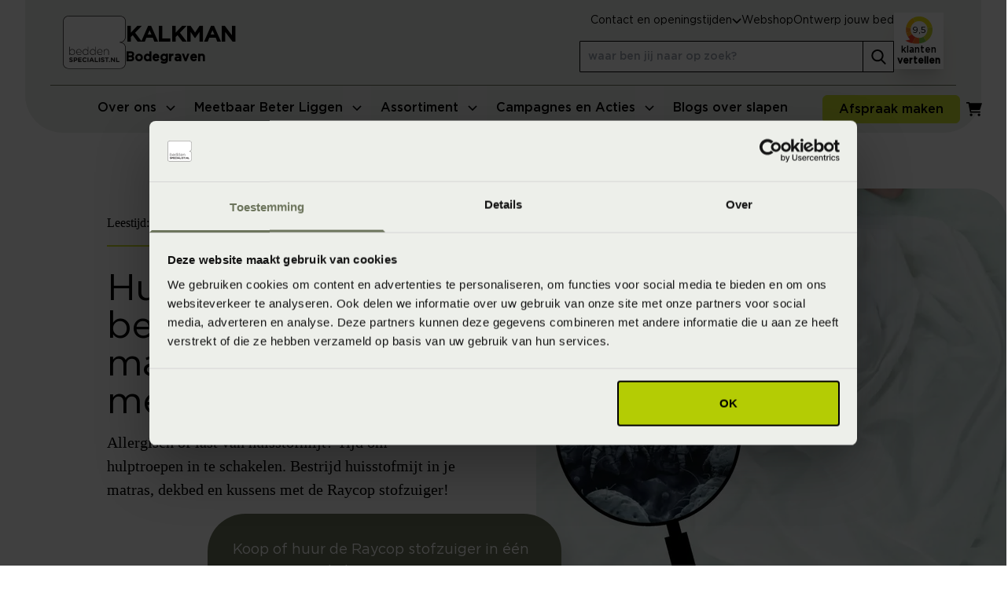

--- FILE ---
content_type: text/html; charset=utf-8
request_url: https://www.beddenspecialist.nl/kalkman/blogs/huisstofmijt-bestrijden-uit-je-dekbed-met-de-raycop/
body_size: 15680
content:
<!DOCTYPE html>
<html lang="nl-nl">
<head>
    
<meta charset="UTF-8">
<meta name="viewport" content="width=device-width, initial-scale=1">
<meta http-equiv="Content-Type" content="text/html; charset=utf-8">
<meta http-equiv="X-UA-Compatible" content="IE=edge">

<!-- Critical resources preconnect -->
    <link rel="preconnect" href="https://api.searchine.net">
    <link rel="preconnect" href="https://cdn.searchine.net">

<title>Huisstofmijt bestrijden uit je matras en dekbed met Raycop  | Beddenspecialist Kalkman Bodegraven</title>
<meta name="description" content="Allergisch of last van huisstofmijt? Tijd om hulptroepen in te schakelen. Bestrijd huisstofmijt in je matras, dekbed en kussens met de Raycop stofzuiger!  | Beddenspecialist Kalkman Bodegraven" />
<meta name="robots" content="index, follow" />
<link rel="canonical" href="https://www.beddenspecialist.nl/kalkman/blogs/huisstofmijt-bestrijden-uit-je-dekbed-met-de-raycop/" />

<!-- Social meta tags -->
<meta property="og:title" content="Huisstofmijt bestrijden uit je matras en dekbed met Raycop  | Beddenspecialist Kalkman Bodegraven" />
<meta property="og:description" content="Allergisch of last van huisstofmijt? Tijd om hulptroepen in te schakelen. Bestrijd huisstofmijt in je matras, dekbed en kussens met de Raycop stofzuiger!  | Beddenspecialist Kalkman Bodegraven" />
<meta property="og:type" content="website" />
<meta property="og:url" content="https://www.beddenspecialist.nl/kalkman/blogs/huisstofmijt-bestrijden-uit-je-dekbed-met-de-raycop/" />
<meta property="og:image" content="https://www.beddenspecialist.nl/media/j3qdtpqh/hygiene_bedbugs_pagina_gaap_01.jpg?rxy=0.31465321925019657,0.6772301458823726&width=1200&height=630&quality=80&rnd=133137604959670000" />
<meta property="og:image:height" content="1200" />
<meta property="og:image:width" content="630" />
<meta property="twitter:image" content="https://www.beddenspecialist.nl/media/j3qdtpqh/hygiene_bedbugs_pagina_gaap_01.jpg?rxy=0.31465321925019657,0.6772301458823726&width=750&height=500&quality=80&rnd=133137604959670000" />
<meta name="twitter:card" content="summary" />
<meta name="twitter:title" content="Huisstofmijt bestrijden uit je matras en dekbed met Raycop  | Beddenspecialist Kalkman Bodegraven" />
<meta name="twitter:description" content="Allergisch of last van huisstofmijt? Tijd om hulptroepen in te schakelen. Bestrijd huisstofmijt in je matras, dekbed en kussens met de Raycop stofzuiger!  | Beddenspecialist Kalkman Bodegraven" />

<!-- Favicons -->
<link rel="apple-touch-icon" sizes="180x180" href="/apple-touch-icon.png">
<link rel="icon" type="image/png" sizes="32x32" href="/favicon-32x32.png">
<link rel="icon" type="image/png" sizes="16x16" href="/favicon-16x16.png">
<link rel="manifest" href="/site.webmanifest">
<link rel="mask-icon" href="/safari-pinned-tab.svg" color="#5bbad5">
<meta name="msapplication-TileColor" content="#da532c">
<meta name="theme-color" content="#ffffff">

<!-- Fonts preload -->
<link rel="preload" as="font" href="/static/fonts/Gotham-Medium.woff2" type="font/woff2" crossorigin="anonymous" />
<link rel="preload" as="font" href="/static/fonts/Gotham-Thin.woff2" type="font/woff2" crossorigin="anonymous" />
<link rel="preload" as="font" href="/static/fonts/Gotham-Book.woff2" type="font/woff2" crossorigin="anonymous" />

<!-- Preload banner image -->
            <link rel="preload" href="/media/j3qdtpqh/hygiene_bedbugs_pagina_gaap_01.jpg?rxy=0.31465321925019657,0.6772301458823726&amp;quality=80&amp;rnd=133137604959670000&width=558&height=400&rmode=crop&format=webp" as="image" media="(max-width: 575px)" fetchpriority="high">
            <link rel="preload" href="/media/j3qdtpqh/hygiene_bedbugs_pagina_gaap_01.jpg?rxy=0.31465321925019657,0.6772301458823726&amp;quality=80&amp;rnd=133137604959670000&width=1006&height=400&rmode=crop&format=webp" as="image" media="((min-width: 576px) and (max-width: 1023px))" fetchpriority="high">
            <link rel="preload" href="/media/j3qdtpqh/hygiene_bedbugs_pagina_gaap_01.jpg?rxy=0.31465321925019657,0.6772301458823726&amp;quality=80&amp;rnd=133137604959670000&width=600&height=600&rmode=crop&format=webp" as="image" media="(min-width: 1024px)" fetchpriority="high">

<script src="/static/js/main.js?639014795606328293" defer></script>
<link rel="preload" href="/static/css/main.css?639014795606328293" as="style">
<link rel="stylesheet" href="/static/css/main.css?639014795606328293">

<script>
    window.dataLayer = window.dataLayer || [];
    dataLayer.push({
        'store_name': "Kalkman",
        'page_section': "Blogs",
        'page_type': "BlogPage",
        'page_url': "/kalkman/blogs/huisstofmijt-bestrijden-uit-je-dekbed-met-de-raycop/",
        'page_name': "Huisstofmijt bestrijden uit je dekbed met de Raycop",
        'page_path': "/blogs/huisstofmijt-bestrijden-uit-je-dekbed-met-de-raycop",
        'utm_campaign': "",
        'utm_source': "",
        'utm_medium': ""
    });
</script>

<!-- Google Tag Manager -->
    <script>
        (function (w, d, s, l, i) {
            w[l] = w[l] || []; w[l].push({
                'gtm.start':
                    new Date().getTime(), event: 'gtm.js'
            }); var f = d.getElementsByTagName(s)[0],
                j = d.createElement(s), dl = l != 'dataLayer' ? '&l=' + l : ''; j.async = true; j.src =
                    'https://www.googletagmanager.com/gtm.js?id=' + i + dl; f.parentNode.insertBefore(j, f);
        })(window, document, 'script', 'dataLayer', 'GTM-58GXSF4');</script>

<!-- Searchine integration -->
    
<script type="application/x-searchine+json">
    {"title":"Huisstofmijt bestrijden uit je matras en dekbed met Raycop ","description":null,"robots":"index, follow","thumbnail":"https://www.beddenspecialist.nl/media/j3qdtpqh/hygiene_bedbugs_pagina_gaap_01.jpg?rxy=0.31465321925019657,0.6772301458823726&width=200&height=200&quality=80&rnd=133137604959670000","customFields":{"Store":"Kalkman","Searchine.CustomFields.PageType":"Informatie","Culture":"nl-NL"}}
</script>
    <script type="text/javascript">
        window._sn = window._sn || [];
        window._sn.config = {
            engineid: 'b4dc109e-fcbb-4040-8667-4f4467da1c13',
            apiDomain: 'https://app.searchine.net',
            cdnDomain: 'https://cdn-test.searchine.net',
            debug: false
        };
    </script>

</head>
<body>
            <!-- Google Tag Manager (noscript) -->
        <noscript>
            <iframe src="https://www.googletagmanager.com/ns.html?id=GTM-58GXSF4"
                height="0" width="0" style="display:none;visibility:hidden"></iframe>
        </noscript>
        <!-- End Google Tag Manager (noscript) -->


<div id="navigation" class="relative h-[84px] lg:h-auto lg:fixed inset-x-0 top-0 z-50 font-sans mega-menu-transition"
     x-data="navigation" x-bind="container">
    <nav x-bind="mainNav" class="hidden bg-gray-200 lg:bg-transparent fixed inset-0 lg:inset-auto lg:relative z-20 lg:!flex lg:flex-col ">
        <div class="container p-0 relative lg:hidden">
            <button aria-label="Sluit menu" x-bind="toggle" class="close absolute top-4 right-4 p-2 z-50 text-black rounded-lg hover:bg-attention-50 focus:outline-none focus:ring-2 focus:ring-attention-100">
                <svg class="icon-base">
                    <use href="/static/icons/icons.svg?639014795606328293#close"></use>
                </svg>
            </button>
        </div>
        <div class="overflow-y-auto h-full py-16 px-8 lg:py-0 lg:overflow-y-visible lg:flex lg:flex-col lg:flex lg:flex-col">
            <div class="lg:order-2 bg-gray-200 lg:px-8 lg:w-full 2xl:max-w-[1500px] 2xl:mx-auto lg:sticky lg:top-0 lg:inset-x-0 lg:z-30 lg:rounded-b-6xl mt-16 lg:mt-0"
                 :class="{ 'lg:!rounded-none': isExpanded() }">
                <div class="container p-0 xl:px-4">
                    <div class="lg:flex lg:justify-between lg:items-center lg:justify-start">
                        <div class="mb-6 w-[80%] lg:mb-0 lg:w-full lg:mr-4 xl:mx-8">
                            <ul x-bind="menuList" class="lg:flex lg:justify-center xl:gap-4 m-0">
                                            <li class="flex flex-col lg:border-b-4" x-bind="menuItem" id="menuitem_0" :class="isActive('menuitem_0') ? 'lg:border-attention-500' : 'lg:border-transparent lg:hover:border-attention-500'">
                                                <div class="mega-menu-main">
                                                    <a href="/kalkman/over-ons/" class="mega-menu-main-link lg:!pr-0">Over ons</a>
                                                    <button class="mega-menu-main-button" aria-label="Open menu">
                                                        <svg class="icon-xxs">
                                                            <use href="/static/icons/icons.svg?639014795606328293#chevron-down"></use>
                                                        </svg>
                                                    </button>
                                                </div>
                                                <div class="mega-menu-expand hidden" x-show="isActive('menuitem_0')" x-init="() => { $el.classList.remove('hidden') }">
                                                    <div class="container p-0">
                                                        <div class="mb-5 lg:mb-0 lg:flex lg:gap-4 lg:justify-between lg:border-t-2 lg:border-attention-500 lg:py-4 lg:flex-wrap xl:flex-nowrap">
                                                                <ul class="mb-0 lg:mb-3">
                                                                        <li class="mb-2 lg:mb-0">
                                                                            <a href="/kalkman/over-ons/" class="mega-menu-expand-main-link">Over ons</a>
                                                                        </li>
                                                                        <li class="mb-2 lg:mb-0">
                                                                            <a href="/kalkman/historie/" class="mega-menu-expand-main-link">Historie</a>
                                                                        </li>
                                                                        <li class="mb-2 lg:mb-0">
                                                                            <a href="/kalkman/fysiotherapie/" class="mega-menu-expand-main-link">Fysiotherapie</a>
                                                                        </li>
                                                                        <li class="mb-2 lg:mb-0">
                                                                            <a href="/kalkman/over-ons/ambassadeurs/" class="mega-menu-expand-main-link">Ambassadeurs</a>
                                                                        </li>
                                                                        <li class="mb-2 lg:mb-0">
                                                                            <a href="/kalkman/over-ons/slaapkenniscentrum/" class="mega-menu-expand-main-link">SlaapKennisCentrum</a>
                                                                        </li>
                                                                </ul>
                                                        </div>
                                                    </div>
                                                </div>
                                            </li>
                                            <li class="flex flex-col lg:border-b-4" x-bind="menuItem" id="menuitem_1" :class="isActive('menuitem_1') ? 'lg:border-attention-500' : 'lg:border-transparent lg:hover:border-attention-500'">
                                                <div class="mega-menu-main">
                                                    <a href="/kalkman/meetbaar-beter-liggen/" class="mega-menu-main-link lg:!pr-0">Meetbaar Beter Liggen</a>
                                                    <button class="mega-menu-main-button" aria-label="Open menu">
                                                        <svg class="icon-xxs">
                                                            <use href="/static/icons/icons.svg?639014795606328293#chevron-down"></use>
                                                        </svg>
                                                    </button>
                                                </div>
                                                <div class="mega-menu-expand hidden" x-show="isActive('menuitem_1')" x-init="() => { $el.classList.remove('hidden') }">
                                                    <div class="container p-0">
                                                        <div class="mb-5 lg:mb-0 lg:flex lg:gap-4 lg:justify-between lg:border-t-2 lg:border-attention-500 lg:py-4 lg:flex-wrap xl:flex-nowrap">
                                                                <ul class="mb-0 lg:mb-3">
                                                                        <li class="mb-2 lg:mb-0">
                                                                            <a href="/kalkman/meetbaar-beter-liggen/slaapadvies-op-maat/" class="mega-menu-expand-main-link">Slaapadvies op maat</a>
                                                                                <ul class="hidden lg:block">
                                                                                        <li><a href="/kalkman/meetbaar-beter-liggen/slaapgedrag-thuismeting/" class="mega-menu-expand-link">Slaapgedrag Thuismeting</a></li>
                                                                                        <li><a href="/kalkman/meetbaar-beter-liggen/3d-postuurmeting/" class="mega-menu-expand-link">3D Postuurmeting</a></li>
                                                                                        <li><a href="/kalkman/meetbaar-beter-liggen/slaapfysio/" class="mega-menu-expand-link">Slaapfysio</a></li>
                                                                                        <li><a href="/kalkman/meetbaar-beter-liggen/slaapselfie/" class="mega-menu-expand-link">Slaapselfie</a></li>
                                                                                        <li><a href="/kalkman/meetbaar-beter-liggen/advies-aan-huis/" class="mega-menu-expand-link">Advies aan huis</a></li>
                                                                                        <li><a href="/kalkman/meetbaar-beter-liggen/bedanalyse/" class="mega-menu-expand-link">Bedanalyse</a></li>
                                                                                </ul>
                                                                        </li>
                                                                </ul>
                                                                <ul class="mb-0 lg:mb-3">
                                                                        <li class="mb-2 lg:mb-0">
                                                                            <a href="/kalkman/meetbaar-beter-liggen/online-tools/" class="mega-menu-expand-main-link">Online tools voor een betere nachtrust</a>
                                                                                <ul class="hidden lg:block">
                                                                                        <li><a href="/kalkman/slaapscore/" class="mega-menu-expand-link">Wat is mijn SlaapKwaliteitScore?</a></li>
                                                                                        <li><a href="/kalkman/meetbaar-beter-liggen/welk-matras-past-bij-mij/" class="mega-menu-expand-link">Gebruik de matrassenwijzer</a></li>
                                                                                        <li><a href="/kalkman/ontwerp-jouw-bed/" class="mega-menu-expand-link">Ontwerp jouw bed</a></li>
                                                                                </ul>
                                                                        </li>
                                                                </ul>
                                                                <ul class="mb-0 lg:mb-3">
                                                                        <li class="mb-2 lg:mb-0">
                                                                            <a href="/kalkman/meetbaar-beter-liggen/oplossingen-voor-klachten/" class="mega-menu-expand-main-link">Oplossingen voor klachten</a>
                                                                                <ul class="hidden lg:block">
                                                                                        <li><a href="/kalkman/blogs/4-tips-tegen-nekpijn-na-het-slapen/" class="mega-menu-expand-link">Nekpijn</a></li>
                                                                                        <li><a href="/kalkman/blogs/rugpijn-na-slapen/" class="mega-menu-expand-link">Rugpijn</a></li>
                                                                                        <li><a href="/kalkman/blogs/schouderpijn-na-slapen/" class="mega-menu-expand-link">Schouderklachten</a></li>
                                                                                        <li><a href="/kalkman/blogs/slapende-arm/" class="mega-menu-expand-link">Slapende armen</a></li>
                                                                                        <li><a href="/kalkman/blogs/slaapklimaat/" class="mega-menu-expand-link">Slaapklimaat</a></li>
                                                                                </ul>
                                                                        </li>
                                                                </ul>
                                                                <ul class="mb-0 lg:mb-3">
                                                                </ul>
                                                                <ul class="mb-0 lg:mb-3">
                                                                </ul>
                                                        </div>
                                                    </div>
                                                </div>
                                            </li>
                                            <li class="flex flex-col lg:border-b-4" x-bind="menuItem" id="menuitem_2" :class="isActive('menuitem_2') ? 'lg:border-attention-500' : 'lg:border-transparent lg:hover:border-attention-500'">
                                                <div class="mega-menu-main">
                                                    <a href="/kalkman/assortiment/" class="mega-menu-main-link lg:!pr-0">Assortiment</a>
                                                    <button class="mega-menu-main-button" aria-label="Open menu">
                                                        <svg class="icon-xxs">
                                                            <use href="/static/icons/icons.svg?639014795606328293#chevron-down"></use>
                                                        </svg>
                                                    </button>
                                                </div>
                                                <div class="mega-menu-expand hidden" x-show="isActive('menuitem_2')" x-init="() => { $el.classList.remove('hidden') }">
                                                    <div class="container p-0">
                                                        <div class="mb-5 lg:mb-0 lg:flex lg:gap-4 lg:justify-between lg:border-t-2 lg:border-attention-500 lg:py-4 lg:flex-wrap xl:flex-nowrap">
                                                                <ul class="mb-0 lg:mb-3">
                                                                        <li class="mb-2 lg:mb-0">
                                                                            <a href="/kalkman/boxsprings/" class="mega-menu-expand-main-link">Boxsprings</a>
                                                                                <ul class="hidden lg:block">
                                                                                        <li><a href="/kalkman/elektrisch-verstelbare-boxsprings/" class="mega-menu-expand-link">Elektrisch verstelbare boxsprings</a></li>
                                                                                        <li><a href="/kalkman/instelbare-boxsprings/" class="mega-menu-expand-link">Instelbare boxsprings</a></li>
                                                                                        <li><a href="/kalkman/vlakke-boxsprings/" class="mega-menu-expand-link">Vlakke boxsprings</a></li>
                                                                                        <li><a href="/kalkman/hoog-laag-boxsprings/" class="mega-menu-expand-link">Hoog laag boxsprings</a></li>
                                                                                        <li><a href="/kalkman/ontwerp-jouw-bed/" class="mega-menu-expand-link">Ontwerp jouw bed</a></li>
                                                                                </ul>
                                                                        </li>
                                                                        <li class="mb-2 lg:mb-0">
                                                                            <a href="/kalkman/ledikanten/" class="mega-menu-expand-main-link">Ledikanten</a>
                                                                                <ul class="hidden lg:block">
                                                                                        <li><a href="/kalkman/bedden-met-opbergruimte/" class="mega-menu-expand-link">Bedden met opbergruimte</a></li>
                                                                                        <li><a href="/kalkman/gestoffeerde-bedden/" class="mega-menu-expand-link">Gestoffeerde bedden</a></li>
                                                                                        <li><a href="/kalkman/houten-bedden/" class="mega-menu-expand-link">Houten bedden</a></li>
                                                                                </ul>
                                                                        </li>
                                                                </ul>
                                                                <ul class="mb-0 lg:mb-3">
                                                                        <li class="mb-2 lg:mb-0">
                                                                            <a href="/kalkman/matrassen/" class="mega-menu-expand-main-link">Matrassen</a>
                                                                                <ul class="hidden lg:block">
                                                                                        <li><a href="/kalkman/natuurlatex-matrassen/" class="mega-menu-expand-link">Natuurlatex matrassen</a></li>
                                                                                        <li><a href="/kalkman/pocketvering-matrassen/" class="mega-menu-expand-link">Pocketvering matrassen</a></li>
                                                                                        <li><a href="/kalkman/koudschuim-matrassen/" class="mega-menu-expand-link">Koudschuim matrassen</a></li>
                                                                                        <li><a href="/kalkman/instelbare-matrassen/" class="mega-menu-expand-link">Instelbare matrassen</a></li>
                                                                                        <li><a href="/kalkman/latex-matrassen/" class="mega-menu-expand-link">Latex matrassen</a></li>
                                                                                        <li><a href="/kalkman/traagschuim-matrassen/" class="mega-menu-expand-link">Traagschuim matrassen</a></li>
                                                                                        <li><a href="/kalkman/topmatrassen/" class="mega-menu-expand-link">Topmatrassen</a></li>
                                                                                </ul>
                                                                        </li>
                                                                </ul>
                                                                <ul class="mb-0 lg:mb-3">
                                                                        <li class="mb-2 lg:mb-0">
                                                                            <a href="/kalkman/bedbodems/" class="mega-menu-expand-main-link">Bedbodems</a>
                                                                                <ul class="hidden lg:block">
                                                                                        <li><a href="/kalkman/boxsprings/" class="mega-menu-expand-link">Boxsprings</a></li>
                                                                                        <li><a href="/kalkman/instelbare-bodems/" class="mega-menu-expand-link">Instelbare bodems</a></li>
                                                                                        <li><a href="/kalkman/lattenbodems/" class="mega-menu-expand-link">Lattenbodems</a></li>
                                                                                </ul>
                                                                        </li>
                                                                        <li class="mb-2 lg:mb-0">
                                                                            <a href="/kalkman/beddengoed/" class="mega-menu-expand-main-link">Beddengoed</a>
                                                                                <ul class="hidden lg:block">
                                                                                        <li><a href="/kalkman/hoeslakens/" class="mega-menu-expand-link">Hoeslakens</a></li>
                                                                                        <li><a href="/kalkman/dekbedovertrekken/" class="mega-menu-expand-link">Dekbedovertrekken</a></li>
                                                                                        <li><a href="/kalkman/matrasbeschermers/" class="mega-menu-expand-link">Matrasbeschermers</a></li>
                                                                                        <li><a href="/kalkman/kussenslopen/" class="mega-menu-expand-link">Kussenslopen</a></li>
                                                                                </ul>
                                                                        </li>
                                                                </ul>
                                                                <ul class="mb-0 lg:mb-3">
                                                                        <li class="mb-2 lg:mb-0">
                                                                            <a href="/kalkman/dekbedden/" class="mega-menu-expand-main-link">Dekbedden</a>
                                                                        </li>
                                                                        <li class="mb-2 lg:mb-0">
                                                                            <a href="/kalkman/kussens/" class="mega-menu-expand-main-link">Kussens</a>
                                                                        </li>
                                                                        <li class="mb-2 lg:mb-0">
                                                                            <a href="/kalkman/badtextiel/" class="mega-menu-expand-main-link">Badtextiel</a>
                                                                        </li>
                                                                        <li class="mb-2 lg:mb-0">
                                                                            <a href="/kalkman/accessoires/" class="mega-menu-expand-main-link">Accessoires</a>
                                                                        </li>
                                                                </ul>
                                                                <ul class="mb-0 lg:mb-3">
                                                                        <li class="mb-2 lg:mb-0">
                                                                            <a href="/kalkman/merken/" class="mega-menu-expand-main-link">Onze merken</a>
                                                                                <ul class="hidden lg:block">
                                                                                        <li><a href="/kalkman/merken/beddelicious/" class="mega-menu-expand-link">Beddelicious</a></li>
                                                                                        <li><a href="/kalkman/merken/ledorm/" class="mega-menu-expand-link">LeDorm</a></li>
                                                                                        <li><a href="/kalkman/merken/slp-collection/" class="mega-menu-expand-link">SLP Collection</a></li>
                                                                                        <li><a href="/kalkman/merken/roewa/" class="mega-menu-expand-link">R&#xF6;wa</a></li>
                                                                                        <li><a href="/kalkman/merken/hasena/" class="mega-menu-expand-link">Hasena</a></li>
                                                                                        <li><a href="/kalkman/merken/vandyck/" class="mega-menu-expand-link">Vandyck</a></li>
                                                                                        <li><a href="/kalkman/merken/" class="mega-menu-expand-link">Bekijk alle merken</a></li>
                                                                                </ul>
                                                                        </li>
                                                                </ul>
                                                        </div>
                                                    </div>
                                                </div>
                                            </li>
                                            <li class="flex flex-col lg:border-b-4" x-bind="menuItem" id="menuitem_3" :class="isActive('menuitem_3') ? 'lg:border-attention-500' : 'lg:border-transparent lg:hover:border-attention-500'">
                                                <div class="mega-menu-main">
                                                    <a href="/kalkman/campagnes-en-acties/" class="mega-menu-main-link lg:!pr-0">Campagnes en Acties</a>
                                                    <button class="mega-menu-main-button" aria-label="Open menu">
                                                        <svg class="icon-xxs">
                                                            <use href="/static/icons/icons.svg?639014795606328293#chevron-down"></use>
                                                        </svg>
                                                    </button>
                                                </div>
                                                <div class="mega-menu-expand hidden" x-show="isActive('menuitem_3')" x-init="() => { $el.classList.remove('hidden') }">
                                                    <div class="container p-0">
                                                        <div class="mb-5 lg:mb-0 lg:flex lg:gap-4 lg:justify-between lg:border-t-2 lg:border-attention-500 lg:py-4 lg:flex-wrap xl:flex-nowrap">
                                                                <ul class="mb-0 lg:mb-3">
                                                                        <li class="mb-2 lg:mb-0">
                                                                            <a href="/kalkman/outlet/" class="mega-menu-expand-main-link">Outlet</a>
                                                                        </li>
                                                                        <li class="mb-2 lg:mb-0">
                                                                            <a href="/kalkman/webshop-sale/" class="mega-menu-expand-main-link">Webshop Sale</a>
                                                                        </li>
                                                                        <li class="mb-2 lg:mb-0">
                                                                            <a href="/kalkman/folders-brochures/" class="mega-menu-expand-main-link">Folders &amp; Brochures</a>
                                                                        </li>
                                                                </ul>
                                                                <ul class="mb-0 lg:mb-3">
                                                                </ul>
                                                        </div>
                                                    </div>
                                                </div>
                                            </li>
                                            <li class=" lg:border-b-4 lg:border-transparent lg:hover:border-attention-500"><div class="mega-menu-main"><a href="/kalkman/blogs/" class="mega-menu-main-link">Blogs over slapen</a></div></li>
                            </ul>
                        </div>
                        <div>
                            <ul class="flex gap-4 mb-6 lg:mb-0">
                                    <li class="flex">
                                        
        <button class="block max-w-[175px] text-ellipsis overflow-hidden whitespace-nowrap button-attention" title="Afspraak maken" x-data="ajax()" x-bind="trigger" x-on:click="$dispatch('slideover-open')" data-href="/kalkman/render-component?RefId=1572&PageId=15da64c1-2265-48e0-a82f-393498c181df&InitPersuasionTitle=Koop%20of%20huur%20de%20Raycop%20stofzuiger%20in%20%C3%A9%C3%A9n%20van%20onze%20winkels&InitPersuasionText=De%20raycop%20is%20te%20koop%20voor%20%E2%82%AC309,-%20en%20te%20huur%20voor%20%E2%82%AC35%20per%20keer.%20&cn=ConversionFlow" data-target="#slideOverPlaceholder" data-track-action='Clicked' data-track-category='Appointment' data-track-event='click' data-track-label='General' data-track-value='0' data-track-datalayer='null'>
            Afspraak maken
        </button>

                                    </li>
                                <li class="hidden lg:flex">
                                    
<a href="/kalkman/winkelwagen/" class=" cart relative inline-flex items-center p-2 text-sm text-black rounded-lg hover:bg-attention-50 focus:outline-none focus:ring-2 focus:ring-attention-100">
    <span class="sr-only">Winkelwagen</span>
    <span class="absolute bottom-0 right-0 rounded-full leading-5 tracking-tighter w-5 h-5 text-xs flex justify-center content-center bg-info-default "
          x-data="shoppingCartIcon(0, ['ajax:afterFetch', 'productDetail:afterFetch'], 'sleeptrade.cart')"
          x-show="itemCount > 0" x-text="itemCount"></span>
    <svg class="icon-sm shrink-0">
        <use href="/static/icons/icons.svg?639014795606328293#shopping-cart"></use>
    </svg>
</a>
                                </li>
                            </ul>
                        </div>
                    </div>
                </div>
            </div>
            <div class="lg:order-1  bg-gray-200 lg:px-8 lg:w-full 2xl:max-w-[1500px] 2xl:mx-auto lg:relative z-40">
                <div class="container p-0 lg:p-4 lg:border-attention-500 lg:border-b">
                    <div class="flex justify-between items-center">
                        <a href="/kalkman/" class="logo hidden lg:flex gap-4">
                            <img width="80" height="68" src="/static/images/beddenspecialist.svg" alt="beddenspecialist.nl" class="w-[80px]" />
                                <span class="flex flex-col justify-end pb-[3px]">
                                    <span class="font-sans font-bold uppercase lg:text-[1.25rem] lg:leading-7 xl:text-[1.7rem] xl:leading-8">Kalkman</span>
                                    <span class="font-sans font-bold">Bodegraven</span>
                                </span>
                        </a>
                        <div class="flex flex-col items-start lg:flex-row lg:gap-8 xl:gap-16">
                            <div class="lg:flex lg:flex-col">
                                    <ul class="m-0 lg:gap-8 lg:flex lg:justify-end">
                                        <li x-data="openingHours()" class="relative mb-6 lg:mb-0 text-sm">
                                            <button x-bind="togglePanel" class="js--toggle-button button font-base lg:rounded-none lg:p-0 lg:text-sm lg:border-0 lg:!bg-transparent lg:!text-black">
                                                <span>Contact en openingstijden</span>
                                                <svg class="icon-base lg:hidden">
                                                    <use href="/static/icons/icons.svg?639014795606328293#arrow-right-long"></use>
                                                </svg>
                                                <svg x-bind="toggleArrow" class="hidden icon-xxs transition-transform lg:block">
                                                    <use href="/static/icons/icons.svg?639014795606328293#chevron-down"></use>
                                                </svg>
                                            </button>
                                            <div x-bind="toggleVisibility" class="hidden js--toggle-panel p-4 lg:p-8 bg-gray-200 font-serif text-base fixed z-50 inset-0 lg:left-auto lg:right-auto lg:bottom-auto lg:top-[80px] lg:w-[600px] lg:rounded-b-6xl lg:drop-shadow-xl lg:bg-white">
                                                <button x-on:click="closePanel()" class="absolute right-6 top-6 lg:hidden">
                                                    <svg class="icon-base">
                                                        <use href="/static/icons/icons.svg?639014795606328293#close"></use>
                                                    </svg>
                                                </button>
                                                <div>
        <div class="w-full">
            <div class="h4 uppercase m-0">Kalkman</div>
            <p class="relative inline-block after:flex after:h-0 after:w-4/5 after:border after:border-attention-500">Bodegraven</p>
        </div>
        <div class="md:flex md:justify-between md:gap-4">
            <div class="pb-5 border-b-2 border-attention-500 md:pb-0 md:border-0">
                <p class="m-0">
                    Wilhelminastraat 20<br />
                    2411 CZ Bodegraven
                </p>
                    <a class="block" href="tel:0172-612774" data-track-action='Converted' data-track-category='Call' data-track-event='click' data-track-label='0172-612774' data-track-value='0' data-track-datalayer='null'>
                        <span>T:</span>
                        <span class="underline">0172-612774</span>
                    </a>
                    <a class="block" href="mailto:kalkman@beddenspecialist.nl" data-track-action='Converted' data-track-category='Mail' data-track-event='click' data-track-label='kalkman@beddenspecialist.nl' data-track-value='0' data-track-datalayer='null'>
                        <span>E:</span>
                        <span class="underline">kalkman@beddenspecialist.nl</span>
                    </a>
                <div class="flex gap-3 mt-3 mb-5">
                        <button x-data="ajax()" x-bind="trigger" x-on:click="$dispatch('slideover-open')" data-href="/kalkman/render-component?RefId=5337&PageId=15da64c1-2265-48e0-a82f-393498c181df&cn=ConversionFlow" data-target="#slideOverPlaceholder" data-track-action='Clicked' data-track-category='Contact' data-track-event='click' data-track-label='General' data-track-value='0' data-track-datalayer='null' title="Neem contact met ons op"
                        class="flex w-16 h-16 flex-col justify-center items-center bg-gray-200 text-attention-500 block">
                            <svg class="icon-sm">
                                <use href="/static/icons/icons.svg?639014795606328293#envelope"></use>
                            </svg>
                            Contact
                        </button>
                        <a data-track-action='Converted' data-track-category='Call' data-track-event='click' data-track-label='0172-612774' data-track-value='0' data-track-datalayer='null' href="tel:0172-612774" class="flex w-16 h-16 flex-col justify-center items-center bg-gray-200 text-attention-500 block">
                            <svg class="icon-sm">
                                <use href="/static/icons/icons.svg?639014795606328293#phone"></use>
                            </svg>
                            Bel ons
                        </a>
                        <a data-track-action='Converted' data-track-category='Route' data-track-event='click' data-track-label='' data-track-value='0' data-track-datalayer='null' href="https://www.google.com/maps/dir//Kalkman%2cWilhelminastraat&#x2B;20%2c2411&#x2B;CZ%2cBodegraven" target="_blank" class="flex w-16 h-16 flex-col justify-center items-center bg-gray-200 text-attention-500 block">
                            <svg class="icon-sm">
                                <use href="/static/icons/icons.svg?639014795606328293#map-pin"></use>
                            </svg>
                            Route
                        </a>
                </div>
                <ul class="arrow-list text-sm">
                    <li class="!mb-0">
                        <a href="/kalkman/winkels/" target="" class="underline">Bekijk alle winkels</a>
                    </li>
                    <li class="!mb-0">
                        <a href="/" target="" class="underline">
                            Ga naar homepage beddenspecialist.nl
                        </a>
                    </li>
                </ul>
            </div>
            <div class="shrink-0 mt-5 md:mt-0">
                <div class="py-4 px-4 bg-primary-100">Wij zijn di., wo. en vr. avond op afspraak geopend.</div>
                <div class="py-4 px-4 bg-primary-50 rounded-b-3xl">
                        <div>
                            <span class="inline-block w-28">Maandag</span>
                                <span>Gesloten</span>
                        </div>
                        <div>
                            <span class="inline-block w-28">Dinsdag</span>
                                    <span>10:00 - 17:30</span>
                        </div>
                        <div>
                            <span class="inline-block w-28">Woensdag</span>
                                    <span>10:00 - 17:00</span>
                        </div>
                        <div>
                            <span class="inline-block w-28">Donderdag</span>
                                    <span>10:00 - 17:30</span>
                        </div>
                        <div>
                            <span class="inline-block w-28">Vrijdag</span>
                                    <span>10:00 - 17:30</span>
                        </div>
                        <div>
                            <span class="inline-block w-28">Zaterdag</span>
                                    <span>10:00 - 17:00</span>
                        </div>
                        <div>
                            <span class="inline-block w-28">Zondag</span>
                                <span>Gesloten</span>
                        </div>
                </div>
            </div>
        </div>
</div>
                                            </div>
                                        </li>
                                            <li class="mb-2 lg:mb-0 text-sm">
                                                <a href="/kalkman/webshop/" class="font-base">
                                                    Webshop
                                                </a>
                                            </li>
                                            <li class="mb-2 lg:mb-0 text-sm">
                                                <a href="/kalkman/ontwerp-jouw-bed/" class="font-base">
                                                    Ontwerp jouw bed
                                                </a>
                                            </li>
                                    </ul>
                                    <div id="snsearch" class="snsearch hidden lg:block lg:mt-4 px-8 lg:px-0 h-[40px]" style="width: 100%;">
                                        <form class="searchform container p-0" novalidate="novalidate" action="/kalkman/zoeken/" method="get" autocomplete="off"></form>
                                    </div>
                            </div>
                                <a class="transition-colors sm:hidden lg:block hover:text-attention-100" target="_blank" href="https://www.klantenvertellen.nl/reviews/1067381/beddenspecialist_kalkman">
                                    <div class="bg-white shadow-xl flex flex-col items-center gap-1 p-1">
                                        <div class="relative">
                                            <img src="/static/images/rating-background.svg" class="shrink-0 w-9 h-9" alt="Klanten beoordelen de Beddenspecialist met een 9,5">
                                            <span class="absolute top-0 bottom-0 left-0 right-0 flex justify-center items-center font-base text-xs">9,5</span>
                                        </div>
                                        <div class="text-xs text-center w-min leading-[14px]">
                                            klanten
                                            <strong>vertellen</strong>
                                        </div>
                                    </div>
                                </a>
                        </div>
                    </div>
                </div>
            </div>
        </div>
    </nav>
    <div class="h-[84px] lg:hidden"></div>
    <nav id="mobileNav" class="h-[84px] bg-gray-200 fixed inset-x-0 top-0 lg:hidden z-10">
        <div class="container p-4">
            <div class="flex justify-between items-center">
                <a href="/kalkman/" class="logo flex gap-3">
                    <img width="60" height="50" src="/static/images/beddenspecialist.svg" alt="beddenspecialist.nl" class="w-[60px]" />
                        <span class="flex flex-col justify-end pb-[2px]">
                            <span class="font-sans font-bold uppercase leading-5 sm:text-xl">Kalkman</span>
                            <span class="font-sans font-bold text-sm">Bodegraven</span>
                        </span>
                </a>
                <div>
                    <ul class="flex gap-2 m-0">
                            <li class="shrink-0 hidden sm:block">
                                <a class="p-0.5 flex items-center gap-2 rounded-lg hover:bg-attention-50 focus:outline-none focus:ring-2 focus:ring-attention-100 group" target="_blank" href="https://www.klantenvertellen.nl/reviews/1067381/beddenspecialist_kalkman">
                                    <div class="relative">
                                        <img src="/static/images/rating-background.svg" class="shrink-0 w-9 h-9 relative z-10" alt="Klanten beoordelen de Beddenspecialist met een 9,5">
                                        <span class="absolute top-0 bottom-0 left-0 right-0 flex justify-center items-center font-base text-xs bg-white m-1 rounded-full">9,5</span>
                                    </div>
                                    <div class="text-xs w-min leading-[14px]">
                                        klanten
                                        <strong>vertellen</strong>
                                    </div>
                                </a>
                            </li>
                        <li>
                            
<a href="/kalkman/winkelwagen/" class="h-full w-[40px] cart relative inline-flex items-center p-2 text-sm text-black rounded-lg hover:bg-attention-50 focus:outline-none focus:ring-2 focus:ring-attention-100">
    <span class="sr-only">Winkelwagen</span>
    <span class="absolute bottom-0 right-0 rounded-full leading-5 tracking-tighter w-5 h-5 text-xs flex justify-center content-center bg-info-default "
          x-data="shoppingCartIcon(0, ['ajax:afterFetch', 'productDetail:afterFetch'], 'sleeptrade.cart')"
          x-show="itemCount > 0" x-text="itemCount"></span>
    <svg class="icon-sm shrink-0">
        <use href="/static/icons/icons.svg?639014795606328293#shopping-cart"></use>
    </svg>
</a>
                        </li>
                        <li>
                            <button x-bind="toggle"
                                    type="button"
                                    aria-label="Open menu"
                                    class="hamburger inline-flex items-center p-2 text-sm text-black rounded-lg hover:bg-attention-50 focus:outline-none focus:ring-2 focus:ring-attention-100">
                                <svg class="icon-base">
                                    <use href="/static/icons/icons.svg?639014795606328293#hamburger"></use>
                                </svg>
                            </button>
                        </li>
                    </ul>
                </div>
            </div>
        </div>
    </nav>
</div>


<div class="content-banner flex flex-col lg:flex-row lg:container lg:mt-48 xl:mt-60">
        <img class="shrink-0 order-2 relative z-10 block object-cover bg-gray-50 lg:rounded-6xl lg:rounded-bl-none lg:-mb-16 h-[400px] w-full lg:w-[400px] xl:h-[600px] xl:w-[600px] lg:shadow-subtle"
             fetchpriority="high"
             srcset="/media/j3qdtpqh/hygiene_bedbugs_pagina_gaap_01.jpg?rxy=0.31465321925019657,0.6772301458823726&amp;quality=80&amp;rnd=133137604959670000&amp;width=558&amp;height=400&amp;rmode=crop&amp;format=webp 558w, /media/j3qdtpqh/hygiene_bedbugs_pagina_gaap_01.jpg?rxy=0.31465321925019657,0.6772301458823726&amp;quality=80&amp;rnd=133137604959670000&amp;width=1006&amp;height=400&amp;rmode=crop&amp;format=webp 1006w, /media/j3qdtpqh/hygiene_bedbugs_pagina_gaap_01.jpg?rxy=0.31465321925019657,0.6772301458823726&amp;quality=80&amp;rnd=133137604959670000&amp;width=600&amp;height=600&amp;rmode=crop&amp;format=webp 1024w"
             sizes="(max-width: 575px) 558px, ((min-width: 576px) and (max-width: 1023px)) 1006px, (min-width: 1024px) 1024px"
             src="/media/j3qdtpqh/hygiene_bedbugs_pagina_gaap_01.jpg?rxy=0.31465321925019657,0.6772301458823726&amp;quality=80&amp;rnd=133137604959670000&width=600&height=600&rmode=crop&format=webp"
             alt="Hygiene Bedbugs Pagina GAAP 01" />
        <div class="order-1 relative z-20 w-full p-8 lg:pr-16">
            <div class="container">
                    <div x-data="readingTime('.js--reading-time')">Leestijd: <span x-bind="time"></span></div>
                    <h1>Huisstofmijt bestrijden uit je matras en dekbed met Raycop </h1>
                    <p class="text-xl">Allergisch of last van huisstofmijt? Tijd om hulptroepen in te schakelen. Bestrijd huisstofmijt in je matras, dekbed en kussens met de Raycop stofzuiger! </p>
                    <div class="flex flex-col items-start bg-attention-500 text-white z-10 rounded-t-6xl rounded-br-6xl shadow-subtle p-8 w-full lg:w-[450px] ml-auto mt-4 -mb-16 lg:mb-0 lg:translate-x-32 xl:mb-12  font-heading">
                        <p>Koop of huur de Raycop stofzuiger in &#xE9;&#xE9;n van onze winkels</p>
                        
        <button class="py-2 px-4 md:px-8 lg:text-lg shadow button-attention" title="Afspraak maken" x-data="ajax()" x-bind="trigger" x-on:click="$dispatch('slideover-open')" data-href="/kalkman/render-component?RefId=1572&PageId=15da64c1-2265-48e0-a82f-393498c181df&InitPersuasionTitle=Koop%20of%20huur%20de%20Raycop%20stofzuiger%20in%20%C3%A9%C3%A9n%20van%20onze%20winkels&InitPersuasionText=De%20raycop%20is%20te%20koop%20voor%20%E2%82%AC309,-%20en%20te%20huur%20voor%20%E2%82%AC35%20per%20keer.%20&cn=ConversionFlow" data-target="#slideOverPlaceholder" data-track-action='Clicked' data-track-category='Appointment' data-track-event='click' data-track-label='General' data-track-value='0' data-track-datalayer='null'>
            Afspraak maken
        </button>

                    </div>
            </div>
        </div>
</div>
    



    <section class="bg-tertiary-100 pt-16 pb-16 lg:pt-28 lg:-mt-16 xl:-mt-36 mb-8 lg:mb-0">
        <div class="container">
            <div class="max-w-3xl mx-auto lg:max-w-4xl">
                <div x-data="indexNavigation('.js--index-navigation')">
    <div class="h2 relative before:absolute before:-top-8 before:left-0 before:bg-tertiary-200 before:w-32 before:h-0.5">Inhoudsopgave</div>
    <ul class="arrow-list text-base">
        <template x-for="(heading, index) in headings">
            <li x-bind="type"><a x-bind="link" class="font-base hover:underline"></a></li>
        </template>
    </ul>
</div>
            </div>
        </div>
    </section>
    <div class="content-wrapper overflow-x-hidden js--index-navigation js--reading-time">
        

    <section class="content-row bg-blank">
        <div class="container">
            <div class="max-w-3xl mx-auto">
                <div class="umbraco-rte"><h2>Wat is huisstofmijt en waarom zit het in mijn bed?</h2>
<p>Een huisstofmijt is een blind, spinachtig beestje dat zich schuilhoudt in huisstof. De mijt heeft pootjes met kleine haakjes waarmee hij zich vasthoudt aan textiel en tapijt. Met een stofzuiger ben je kansloos tegen een levende mijt. In tegenstelling tot een bedwants bijt de huisstofmijt niet. Hij moet zelfs niets van bloed hebben.</p>
<p>Een huisstofmijt houdt van huidschilfers. En van vochtige plekken. Niet verwonderlijk dus dat-ie het liefst in bed kruipt, de plek waar we transpireren en waar genoeg huidschilfers te vinden zijn voor een feestmaal. En het beestje mag dan wel geen beetjes achterlaten, het is en blijft een ongewenste loge: door contact met de slijmvliezen van neus, ogen en luchtwegen kunnen tal van klachten ontstaan, van tamelijk onschuldige loopneuzen en jeukende ogen tot een piepende ademhaling. Zeker als je allergisch bent voor huisstofmijt. Saneren die boel!</p></div>
                
            </div>
        </div>
    </section>
<section class="content-row bg-tertiary-50 bg-light">
    <div  class="container grid md:grid-cols-2 gap-y-4 gap-x-10">
        <div class="w-full max-w-3xl mx-auto">
            <div class="umbraco-rte">
<h2>Hoe huisstofmijten bestrijden met een Raycop?</h2>
<p>Hoe? Met zijn trilmembramen schudt Raycop de mijten los uit de vezels (van matras en beddengoed)om ze vervolgens op te zuigen. Door het dubbele filtersysteem, en de vacuüm afgesloten opvang, blijven de opgezogen minuscule resten ook opgesloten in het toestelen komen niet in de lucht terecht, zoals bij een reguliere stofzuiger gebeurt. Maar boven alles is de Raycop een koelbloedige killer. Met zijn ultraviolettelicht bestrijdt hij huisstofmijten, bacteriën, virussen en schimmels.En zo stap jij ’s avonds met een veilig gevoel in een super schoon bed.</p>            </div>
            
        </div>

            <div class="image-border ">
                    <div class="relative rounded-3xl lg:rounded-6xl rounded-bl-none lg:rounded-bl-none aspect-4/3 shadow-subtle overflow-hidden z-10">
                        <img loading="lazy" width="576" height="324" x-data="imageresponsive('/media/g3ahwkuh/_z7a1834.jpg?quality=80&amp;rnd=133196482029370000&amp;rxy=0.5,0.5')" x-bind="image" alt="" data-alt="model_2021_Z7A1834" class="block bg-gray-50 w-full h-full object-cover transition-transform lg:group-hover:scale-105" />
                    </div>
            </div>
    </div>
</section>

    <section class="content-row bg-blank">
        <div class="container">
            <div class="max-w-3xl mx-auto">
                <div class="umbraco-rte"><h2>Jouw dekbed weer vrij van huisstofmijt</h2>
<p>Natuurlijk kun jezelf de strijd aangaan tegen de huisstofmijt in de slaapkamer, bijvoorbeeld door het beddengoed wekelijks op 60 graden te wassen, nooit van kleding te wisselen in de slaapkamer en iedere dag goed te ventileren. Maar wie grondig te werk wil gaan schakelt professionele hulp in. De Beddenspecialist werkt sinds kort met Raycop. Deze antibacteriële stofzuiger is wetenschappelijk getest en doodt 99,9% van de bacteriën en virussen en verwijdert met één behandeling maar liefst 93,5%van de huisstofmijten.</p></div>
                
            </div>
        </div>
    </section>
<section class="content-row bg-blank">
    <div  class="container grid md:grid-cols-2 gap-y-4 gap-x-10">
        <div class="w-full max-w-3xl mx-auto md:order-2">
            <div class="umbraco-rte">
<h2>Zelf huisstofmijt bestrijden?</h2>
<p>Grote kans dat je na het lezen van dit artikel ernstig twijfelt aan de hygiene van je eigen matras. Wil je zorgen dat je matras ook helemaal fris gereinigd is? Een Raycop stofzuiger is makkelijk in gebruik en zeer effectief.</p>
<p><strong><a href="/kalkman/merken/raycop/" title="Raycop" data-anchor="#">Meer informatie over de Raycop stofzuiger</a></strong></p>
<p> </p>
<h3>Raycop stofzuiger kopen in onze webshop</h3>
<p>Ben je overtuigd en wil je direct beginnen met het bestrijden van huisstofmijt uit je dekbed? Je kan de Raycop stofzuiger kopen in onze webshop via deze <a href="/kalkman/overig/" title="Overig">link</a>. </p>            </div>
            
        </div>
            <div class="image-border image-border--left md:order-1 ">
                    <div class="relative rounded-3xl lg:rounded-6xl rounded-br-none lg:rounded-br-none aspect-4/3 shadow-subtle overflow-hidden z-10">
                        <img loading="lazy" width="576" height="324" x-data="imageresponsive('/media/ns2fqknb/hygiene_raycop_rs3.jpg?quality=80&amp;rnd=133137606902770000&amp;rxy=0.5,0.5')" x-bind="image" alt="" data-alt="Hygiene Raycop RS3" class="block bg-gray-50 w-full h-full object-cover transition-transform lg:group-hover:scale-105" />
                    </div>
            </div>
    </div>
</section><section class="content-row bg-tertiary-100 bg-light">
    <div class="container grid md:grid-cols-2 gap-y-4 gap-x-10 items-start">
        <div>
            <div class="umbraco-rte lg:max-w-3xl lg:mx-auto">
                    <div class="h2">Welkom bij Beddenspecialist Kalkman. De ligexpert van Bodegraven en omstreken! </div>
                    <p>Al jaren zijn we een begrip als het om slapen gaat. Samen kiezen we het beste bed of het beste matras voor jouw situatie. </p>
            </div>
            
            <div class="mt-4">
                
        <button class=" button-attention" title="Afspraak maken" x-data="ajax()" x-bind="trigger" x-on:click="$dispatch('slideover-open')" data-href="/kalkman/render-component?RefId=1572&PageId=15da64c1-2265-48e0-a82f-393498c181df&cn=ConversionFlow" data-target="#slideOverPlaceholder" data-track-action='Clicked' data-track-category='Appointment' data-track-event='click' data-track-label='General' data-track-value='0' data-track-datalayer='null'>
            Afspraak maken
        </button>

            </div>
        </div>
            <div class="image-border">
                <img loading="lazy" width="576" height="324" x-data="imageresponsive('/media/gmwhdvjw/beddelicious_paralax_quadro.jpg?quality=80&amp;rnd=133135933023100000&amp;rxy=0.5,0.5')" x-bind="image" alt="" data-alt="Beddelicious Paralax Quadro" class="block rounded-3xl lg:rounded-6xl rounded-bl-none lg:rounded-bl-none bg-gray-50 w-full object-cover aspect-4/3 shadow-subtle" />
            </div>
    </div>
</section>
    </div>



    
<footer class="bg-tertiary-100">
    <div class="container py-8">
        <div class="grid grid-cols-1 md:gap-8 md:grid-cols-2">
                <div>
                        <div class="h3">Direct naar</div>
                    <ul class="arrow-list font-sans">
                            <li>
                                <a class="hover:underline" href="/kalkman/meetbaar-beter-liggen/slaapgedrag-thuismeting/">Slaapgedrag Thuismeting</a>
                            </li>
                            <li>
                                <a class="hover:underline" href="/kalkman/slaapscore/">SlaapKwaliteit Score&#x2122;</a>
                            </li>
                            <li>
                                <a class="hover:underline" href="/kalkman/winkels/">Winkels</a>
                            </li>
                            <li>
                                <a class="hover:underline" href="/kalkman/assortiment/">Assortiment</a>
                            </li>
                            <li>
                                <a class="hover:underline" href="/kalkman/ontwerp-jouw-bed/">Ontwerp jouw bed in 3D!</a>
                            </li>
                            <li>
                                <a class="hover:underline" href="/kalkman/meetbaar-beter-liggen/slaapfysio/">Slaapfysio</a>
                            </li>
                            <li>
                                <a class="hover:underline" href="/kalkman/blogs/">Blogs over slapen</a>
                            </li>
                            <li>
                                <a class="hover:underline" href="/kalkman/lp/beddenspecialist-business/">Beddenspecialist Business</a>
                            </li>
                            <li>
                                <a class="hover:underline" href="/kalkman/lp/duurzaam-ondernemen/">Duurzaam Ondernemen</a>
                            </li>
                    </ul>
                </div>
            <div class="w-full max-w-xl">
                    <div class="h3">Over Beddenspecialist.nl</div>
                <p>Dankzij onafhankelijke slaapmetingen en continu (wetenschappelijk) onderzoek ontvang je persoonlijk advies over jouw mooiste en beste slaapoplossing op maat. Zo ben je altijd verzekerd van een fysiek, comfortabele en gezonde nachtrust en stap je ’s ochtends positiever, actiever en meer ontspannen uit je bed.</p>
            </div>
        </div>
    </div>
    <div class="container border-t">
        <div class="grid grid-cols-1 md:grid-cols-2 md:gap-x-8">
            <div class="px-4 pt-8 md:p-8 ">
                        <div class="h3">Volg ons op</div>
                    <div class="flex gap-2 mb-9">
                            <a class="block group" href="https://www.instagram.com/beddenspecialist.nl/" target="_blank" title="Bezoek ons op ">
                                <svg class="icon-lg text-tertiary-700 group-hover:text-primary-300">
                                    <use href="/static/icons/icons.svg?639014795606328293#Instagram"></use>
                                </svg>
                            </a>
                            <a class="block group" href="https://www.facebook.com/Beddenspecialist.nl" target="_blank" title="Bezoek ons op ">
                                <svg class="icon-lg text-tertiary-700 group-hover:text-primary-300">
                                    <use href="/static/icons/icons.svg?639014795606328293#Facebook"></use>
                                </svg>
                            </a>
                            <a class="block group" href="https://nl.pinterest.com/beddenspecialistnl/" target="_blank" title="Bezoek ons op ">
                                <svg class="icon-lg text-tertiary-700 group-hover:text-primary-300">
                                    <use href="/static/icons/icons.svg?639014795606328293#Pinterest"></use>
                                </svg>
                            </a>
                    </div>
                <div><p> </p>
<h4>Uitstekende voorwaarden</h4>
<p><a href="/kalkman/over-ons/" title="Over ons"><img src="/media/c1xlinuk/kies-bewust-cbw.png?rmode=max&amp;width=126&amp;height=63" alt="Kies bewust voor je Nachtrust - CBW" width="126" height="63"></a></p></div>
            </div>
            <ul class="px-4 pb-8 pt-6 mb-0 font-sans md:p-8 md:flex md:gap-8 md:col-span-2 md:border-t">
                    <li class="mb-2 md:mb-0">
                        <a class="hover:underline" href="/kalkman/over-ons/disclaimer/">Disclaimer</a>
                    </li>
                    <li class="mb-2 md:mb-0">
                        <a class="hover:underline" href="/kalkman/over-ons/algemene-voorwaarden/">Algemene voorwaarden</a>
                    </li>
                    <li class="mb-2 md:mb-0">
                        <a class="hover:underline" href="/kalkman/over-ons/privacy-verklaring/">Privacy statement</a>
                    </li>
                    <li class="mb-2 md:mb-0">
                        <a class="hover:underline" href="/kalkman/over-ons/klantenservice/">Klantenservice</a>
                    </li>
            </ul>
        </div>
    </div>
</footer>
    <script type="text/javascript">
    window._sn.searchboxes = window._sn.searchboxes || [];
    window._sn.searchboxes.push({
        engineid: 'b4dc109e-fcbb-4040-8667-4f4467da1c13',
        type: "Expanded",
        container: "#snsearch",
        mobiletopmargin: 0,
        topmargin: 0,
        bodyOpenClass: 'searchine-prd-open',
        searchParamInQuerystring: true,
        searchParam: "q",
        afterClose: function() {
            },
        afterSearch: function(term) {
            },
        afterSearchDebounced: function(term) {
            if (term.length > 2) {
                    window.dataLayer.push({
                        event: 'navigationSearch',
                        customSearchInput: term,
                    });
                }
        },
        afterRenderResponse: function(data) {
            if (window.matchMedia('screen and (max-width:768px)').matches) {
                window.scrollTo(0, 0);
            }
        },

        labels: {
            placeholder: 'waar ben jij naar op zoek?',
            noResultsLabel: "Je zoekopdracht heeft helaas geen resultaten opgeleverd.",
            showResultsLabel: "{1} van de {2} resultaten voor '{0}'",
            viewAllResultsLabel: "Bekijk alle {0} resultaten",
        },
        afterInit: function () {
            var storeName = 'Kalkman';
            var that = this;
            if (storeName.length > 0 && that.IsInitialRequest()) {
                var configuration = {
                    customFields: [
                        {
                            mode: 0,
                            name: 'store',
                            value: [storeName]
                        },
                    ]
                };
                window.sp = this;
                window.sp.SetConfiguration(configuration);
            }
        },
    });
</script>
<script type="text/javascript">
    (function() {
        var snloadf = function() {
            if (typeof window.__snld != 'undefined') { return; }
            window.__snld = 1;
            var s = document.getElementsByTagName('script')[0];
            var b = document.createElement('script');
            b.type = 'text/javascript';
            b.async = true;
            b.id = 'snscript';
            b.src = 'https://cdn.searchine.net/scripts/searchine.min.js';
            s.parentNode.insertBefore(b, s);
        };
        setTimeout(snloadf, 0);
    })();

</script>

    
    
    <div x-data="slideOver" x-bind="slide" class="hidden slide-in relative z-50" role="dialog" aria-modal="true">
    <div class="fixed inset-0 bg-gray-500 opacity-75 transition-opacity"></div>
    <div class="fixed inset-0 overflow-hidden">
        <div class="absolute inset-0 overflow-hidden">
            <div x-bind="slideContainer" class="pointer-events-none fixed inset-y-0 right-0 flex max-w-full slide-in-panel">
                <div class="pointer-events-auto relative w-screen max-w-5xl">
                    <div class="absolute z-20 top-4 right-6 flex">
                        <button type="button" x-bind="closeButton" class="rounded-md text-black ">
                            <span class="sr-only">Close panel</span>
                            <svg class="icon-base">
                                <use href="/static/icons/icons.svg?639014795606328293#close"></use>
                            </svg>
                        </button>
                    </div>
                    <div x-ref="slideOverScrollContainer" class="flex h-full flex-col bg-white shadow-xl relative z-10">
                        <div id="slideOverPlaceholder" class="h-full overflow-y-auto"></div>
                    </div>
                </div>
            </div>
        </div>
    </div>
</div>
    <div x-data="loader" x-bind="loader" class="loader fixed inset-0 z-[999] hidden">
    <div class="absolute inset-x-0 top-20 flex justify-center items-center">
        <div class="lds-ellipsis"><div></div><div></div><div></div><div></div></div>
    </div>
</div>
</body>
</html>
